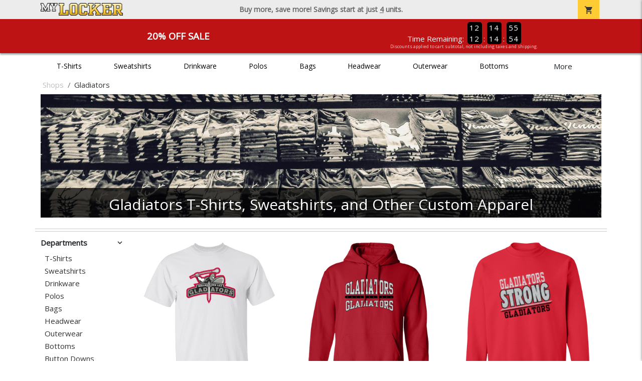

--- FILE ---
content_type: text/html; charset=utf-8
request_url: https://www.mylocker.net/shops/walled-lake-comm-ed-recreation/product-1297?color_id=13532&top=Gladiators&bottom=Gladiators&design_id=76147
body_size: 11082
content:
<!DOCTYPE html>
<html prefix="og: http://ogp.me/ns#">

    
<head xmlns="http://www.w3.org/1999/xhtml">
	<meta charset="utf-8">
	<meta http-equiv="X-UA-Compatible" content="IE=edge">
	<meta name="viewport" content="width=device-width, initial-scale=1, maximum-scale=1, user-scalable=no" />
	<meta name="description" content="The Official Store for MyLocker.net!" />
	<meta property="og:title" content="Gladiators  - MyLocker.net" />
    <meta property="og:type" content="website" />
    
	    <meta property="og:url" content="https://www.mylocker.net/shops/walled-lake-comm-ed-recreation" /> 
    <meta property="og:description" />
    
        <meta property="og:image" content="https://content.bespokelabs.co/images/theme/MyLocker/favicos/android-chrome-512x512.png" />
    
        <meta name="google-site-verification" content="HatAjmQAJKkJLWO-84BDsC_QYyIy0gAx7Uj40j38qT8" />
         <meta name="msvalidate.01" content="E88417EF3813845F4913ECDD1A80DD8F" /> 
    <title>Gladiators  - MyLocker.net</title>
   
         <link href="//content.bespokelabs.co/images/theme/Shared/cssv2/prod/common/toppage-bs5.css?v=01202026-3" rel="stylesheet" />
			<link rel="canonical" href="https://www.mylocker.net/shops/walled-lake-comm-ed-recreation" />
  <!-- favicos -->
   
    <link rel="apple-touch-icon" sizes="180x180" href="//content.bespokelabs.co/images/theme/MyLocker/favicos/apple-touch-icon.png">
<link rel="icon" type="image/png" sizes="32x32" href="//content.bespokelabs.co/images/theme/MyLocker/favicos/favicon-32x32.png">
<link rel="icon" type="image/png" sizes="16x16" href="//content.bespokelabs.co/images/theme/MyLocker/favicos/favicon-16x16.png">
<link rel="manifest" href="//content.bespokelabs.co/images/theme/MyLocker/favicos/site.webmanifest">
<link rel="mask-icon" href="//content.bespokelabs.co/images/theme/MyLocker/favicos/safari-pinned-tab.svg" color="#5bbad5">
<link rel="shortcut icon" href="//content.bespokelabs.co/images/theme/MyLocker/favicos/favicon.ico">
<meta name="msapplication-TileColor" content="#ffffff">
<meta name="msapplication-config" content="//content.bespokelabs.co/images/theme/MyLocker/favico//browserconfig.xml">
<meta name="theme-color" content="#ffffff">

     
    <script type="text/javascript">
            var categoryId = "5e39ddef2c8279c6809d6bb2-5e39df902c8279c6809d80e6";
    </script>


        <style type="text/css">
            .btn-secondaction, .btn-secondaction:hover, .search-btn, .search-btn:hover, .btn-search, .btn-search:hover,
            :not(.btn-check)+.btn:hover, #thank-you :not(.btn-check)+.spirit-button:hover, .btn:first-child:hover, #thank-you .spirit-button:first-child:hover 
            { 
                background-color: #006DB0;
                color: white;
            }
            .btn-secondaction-outline, .btn-secondaction-outline:hover { 
                border-color: #006DB0;
                color: #006DB0;
            }
            a.secondary-link, .footer.dark-bg a.secondary-link { 
                color: #006DB0; 
            }
            .widget-header 
            {
                border-color: #006DB0;
            }
            #btdzn .btdzn-design-picker ul li.active { 
                outline: 2px solid #006DB0 !important;
            }
        </style>
    <!-- Global Site Tag (gtag.js) - Google Analytics -->
<script async src="https://www.googletagmanager.com/gtag/js?id=UA-3848546-4"></script>
<script>
    var gtagOptsObj = {
          cookie_flags: 'max-age=7200;secure;samesite=none;'
    };  // deache 5-16-2019 2331
      gtagOptsObj['optimize_id'] = "GTM-WDBZXP3";
  window.dataLayer = window.dataLayer || [];
  function gtag(){dataLayer.push(arguments);}
  gtag('js', new Date());

  gtag('config', 'UA-3848546-4', gtagOptsObj);
</script>
 	    <link href="https://fonts.googleapis.com/icon?family=Material+Icons|Open+Sans:400,400i,800i|Alfa+Slab+One&display=swap" rel="stylesheet"> 
               <script src="//content.bespokelabs.co/images/theme/Shared/js/prod/bs-index-prod.js?v=01072026" type="module"></script>  
</head>


<body class="MyLocker RenderCatalog">
    
	<div class="top-row">
	    <div class="container">
			<div class="row mx-0 justify-content-between align-items-center text-center">
        <div class="col text-left">
            <a href="/">
                    <img class="top-row-logo" src='//content.bespokelabs.co/images/theme/MyLocker/logo.png' />
            </a>
        </div>
		 <div class="col text-center d-md-block d-none fw-bold">
          Buy more, save more! Savings start at just <u>4</u> units.
        </div>
				<div class="col text-right">
          <a href="javascript:slideoverToggle('cart', 'Loading your cart')" class="topbar-cart">
            <i class="material-icons">shopping_cart</i>
             <div class="cart-item-count d-none" id="cart-item-count">
                <div>
                </div>
            </div>
          </a>
          <a href="#" id="mobile-navbar-toggler" type="button" data-bs-toggle="collapse" data-bs-target="#navbarSupportedContent" aria-controls="navbarSupportedContent" aria-expanded="false" aria-label="Toggle navigation" class="topbar-hamburger d-md-none navbar-toggler">
            <i class="material-icons">menu</i>
          </a>
				</div>
				
		</div>
		</div>
	</div>
	
    
	<div id="body-content">
	         <slideover so-name="cart" load-url="/cart" v-bind:right="true" v-bind:left="false" ></slideover>
	         <password-modal 
                v-bind:show="false" 
                header-text="Password?" 
                inner-text="This area requires a password to access." 
                submit-text="Submit"
	         ></password-modal>
            <promo-blast 
                promo-text="20% Off Sale" 
				promo-disclaimer="Discounts applied to cart subtotal, not including taxes and shipping."
                start-timestamp="1744873199000" 
                end-timestamp="1780210799000" 
                v-bind:until-midnight="true"
                display="20% Off Sale"
                color="#BD1314"
				timer="AlwaysCountdown"
                code=""
                extra-class="code-box-variant">
                <div class="promo-blast code-box-variant unloaded"></div>
            </promo-blast>
<privacy-modal></privacy-modal>

	    <div class="container" id="navbarSupportedContent">
<nav class="navbar navbar-expand-md link-bar" id="layout-nav">

    <div class="container justify-content-center">
        <div class="collapse navbar-collapse">
            <div class="desktop-nav-wrapper">
                <ul class="navbar-nav big-nav" id="layout-main-nav">
                  
                    <li class="d-sm-none navbar-search white">
                        <autocomplete></autocomplete>
                    </li>
                                    <li class="nav-item main-nav-link">
                        <a href="/shops/walled-lake-comm-ed-recreation/t-shirts">T-Shirts</a>
                    </li>
                    <li class="nav-item main-nav-link">
                        <a href="/shops/walled-lake-comm-ed-recreation/sweatshirts">Sweatshirts</a>
                    </li>
                    <li class="nav-item main-nav-link">
                        <a href="/shops/walled-lake-comm-ed-recreation/drinkware">Drinkware</a>
                    </li>
                    <li class="nav-item main-nav-link">
                        <a href="/shops/walled-lake-comm-ed-recreation/polos">Polos</a>
                    </li>
                    <li class="nav-item main-nav-link">
                        <a href="/shops/walled-lake-comm-ed-recreation/bags">Bags</a>
                    </li>
                    <li class="nav-item main-nav-link">
                        <a href="/shops/walled-lake-comm-ed-recreation/hats">Headwear</a>
                    </li>
                    <li class="nav-item main-nav-link">
                        <a href="/shops/walled-lake-comm-ed-recreation/outerwear">Outerwear</a>
                    </li>
                    <li class="nav-item main-nav-link">
                        <a href="/shops/walled-lake-comm-ed-recreation/bottoms">Bottoms</a>
                    </li>
                    <li class="nav-item main-nav-link">
                        <a href="/shops/walled-lake-comm-ed-recreation/button-downs">Button Downs</a>
                    </li>
                    <li class="nav-item main-nav-link">
                        <a href="/shops/walled-lake-comm-ed-recreation/home-office">Home & Office</a>
                    </li>
                    <li class="nav-item white spacer d-md-none"></li>

                    <li class="d-none nav-item">
                        <a href="/cart" class="nav-link btn action-btn">
                            <i class="material-icons">shopping_cart</i>
                            Your Cart
                            ($0.00)
                        </a>
                    </li>
                    <li class="nav-item dark d-md-none">
                        <a class="nav-link" href="/track-order">Track Order</a>
                    </li>
                    <li class="nav-item dark  d-md-none">
                        <a class="nav-link" href="/shipping">Shipping</a>
                    </li>
                    <li class="nav-item dark  d-md-none">
                        <a class="nav-link" href="/faq">FAQs</a>
                    </li>
                    <li class="nav-item dark  d-md-none">
                        <a class="nav-link" href="/contact">Contact Us</a>
                    </li>
                </ul>
                <div id="layout-nav-more" v-on:click="" class="d-none big-nav-more dropdown">
                    More
                    <div id="layout-more-dropdown-menu" class="dropdown-menu" aria-labelledby="dropdownMenuButton">
                    </div>
                </div>
            </div>
        </div>
    </div>
</nav>
</div>

	<div class="body-container  ">
	
            

<div id="catalog" class="stage">
<div class="catalog-mobile-header d-block d-md-none">
    <div class="row align-items-center">
        <div class="col-12 catalog-mobile-title text-center d-none">
Gladiators        </div>
            <div class="col catalog-mobile-back">
            <a href="https://www.mylocker.net/shops/walled-lake-comm-ed-recreation" class="back-link">
                <i class="material-icons">arrow_back</i>
             Gladiators
             </a>
        </div>
        <div class="col-auto catalog-mobile-top-filter">
            <div onclick="$('#catalog-sidebar-container').toggleClass('expand')" class="filter-btn"><i class="material-icons">tune</i>Filter</div>
        </div>
    </div>   
</div>

<!-- WIDGET ROW -->
<div class='row'>
    <div class="col">
         <ol class="breadcrumb store-breadcrumbs" vocab="https://schema.org/" typeof="BreadcrumbList">

            <li class="breadcrumb-item" property="itemListElement" typeof="ListItem">
                        <a href="/shops" property="item" typeof="WebPage">
                           <span property="name">Shops</span>
                    </a>
                            <meta property="position"  content="1" >
             
            </li>
            <li class="breadcrumb-item" property="itemListElement" typeof="ListItem">
                        <a href="/shops/walled-lake-comm-ed-recreation" property="item" typeof="WebPage" style="pointer-events: none">
                           <span property="name">Gladiators</span>
                        </a>
                            <meta property="position"  content="2" >
             
            </li>
        </ol>
    </div>

<div class="homepage-header col-12 simple-test">
                    <carousel  v-bind:slides="1">
                             <slot name="header">
                                <img src="//content.bespokelabs.co/images/theme/MyLocker/images/banners/MyLocker_Hero_default.jpg" class="carousel-placeholder w-100" /> 
                              </slot>
                            <carousel-slide title="Gladiators T-Shirts, Sweatshirts, and Other Custom Apparel" button="" src="//content.bespokelabs.co/images/theme/MyLocker/images/banners/MyLocker_Hero_default.jpg" active="true" href="">
                                
                            </carousel-slide>
                    </carousel>
            </div>
<hr /></div>


<!-- WIDGET ROW -->
<div class='row'>
<hr /></div>


<!-- WIDGET ROW -->
<div class='row'>
<div></div></div>



<div class="row">
    <div class="col-xl-2 col-md-3">
        <div id="catalog-sidebar-container">
            <div class="browsing hide-expand" >Browsing:</div>
            <div class="categories show-expand">Categories</div>
            <div class="close-icon" onclick="$('#catalog-sidebar-container').removeClass('expand')">
                <i class="material-icons">close</i>
            </div>
            <ul class="catalog-filters catalog-page always-open" id="catalog-sidebar">
            <li class="top-level">
            </li>
                                <li class="top-level">
                        <div class="top-level-header">
                            Departments
                           <div class="filter-toggler">
                                <i class="material-icons">keyboard_arrow_right</i>
                           </div>
                        </div>
                        <ul class="sub-level">
                                <li class="">
                                    <a href="/shops/walled-lake-comm-ed-recreation/t-shirts">T-Shirts</a>
                                </li>
                                <li class="">
                                    <a href="/shops/walled-lake-comm-ed-recreation/sweatshirts">Sweatshirts</a>
                                </li>
                                <li class="">
                                    <a href="/shops/walled-lake-comm-ed-recreation/drinkware">Drinkware</a>
                                </li>
                                <li class="">
                                    <a href="/shops/walled-lake-comm-ed-recreation/polos">Polos</a>
                                </li>
                                <li class="">
                                    <a href="/shops/walled-lake-comm-ed-recreation/bags">Bags</a>
                                </li>
                                <li class="">
                                    <a href="/shops/walled-lake-comm-ed-recreation/hats">Headwear</a>
                                </li>
                                <li class="">
                                    <a href="/shops/walled-lake-comm-ed-recreation/outerwear">Outerwear</a>
                                </li>
                                <li class="">
                                    <a href="/shops/walled-lake-comm-ed-recreation/bottoms">Bottoms</a>
                                </li>
                                <li class="">
                                    <a href="/shops/walled-lake-comm-ed-recreation/button-downs">Button Downs</a>
                                </li>
                                <li class="">
                                    <a href="/shops/walled-lake-comm-ed-recreation/home-office">Home &amp; Office</a>
                                </li>
                        </ul>
                    </li>
                    <li class="top-level">
                        <div class="top-level-header">
                            Gender / Age
                           <div class="filter-toggler">
                                <i class="material-icons">keyboard_arrow_right</i>
                           </div>
                        </div>
                        <ul class="sub-level">
                                <li class="">
                                    <a href="/shops/walled-lake-comm-ed-recreation/unisex">Unisex</a>
                                </li>
                                <li class="">
                                    <a href="/shops/walled-lake-comm-ed-recreation/mens">Men</a>
                                </li>
                                <li class="">
                                    <a href="/shops/walled-lake-comm-ed-recreation/womens">Women</a>
                                </li>
                                <li class="">
                                    <a href="/shops/walled-lake-comm-ed-recreation/kids">Kids</a>
                                </li>
                                <li class="">
                                    <a href="/shops/walled-lake-comm-ed-recreation/baby">Baby</a>
                                </li>
                        </ul>
                    </li>
                    <li class="top-level">
                        <div class="top-level-header">
                            Brand
                           <div class="filter-toggler">
                                <i class="material-icons">keyboard_arrow_right</i>
                           </div>
                        </div>
                        <ul class="sub-level">
                                <li class="">
                                    <a href="/shops/walled-lake-comm-ed-recreation?filters=brand/adams">Adams</a>
                                </li>
                                <li class="">
                                    <a href="/shops/walled-lake-comm-ed-recreation?filters=brand/augusta">Augusta</a>
                                </li>
                                <li class="">
                                    <a href="/shops/walled-lake-comm-ed-recreation?filters=brand/bella-canvas">Bella + Canvas</a>
                                </li>
                                <li class="">
                                    <a href="/shops/walled-lake-comm-ed-recreation?filters=brand/carhartt">Carhartt</a>
                                </li>
                                <li class="">
                                    <a href="/shops/walled-lake-comm-ed-recreation?filters=brand/champion">Champion</a>
                                </li>
                                <li class="">
                                    <a href="/shops/walled-lake-comm-ed-recreation?filters=brand/comfort-colors">Comfort Colors</a>
                                </li>
                                <li class="">
                                    <a href="/shops/walled-lake-comm-ed-recreation?filters=brand/district">District</a>
                                </li>
                                <li class="">
                                    <a href="/shops/walled-lake-comm-ed-recreation?filters=brand/eddie-bauer">Eddie Bauer</a>
                                </li>
                                <li class="">
                                    <a href="/shops/walled-lake-comm-ed-recreation/gildan">Gildan</a>
                                </li>
                                <li class="">
                                    <a href="/shops/walled-lake-comm-ed-recreation?filters=brand/jerzees">Jerzees</a>
                                </li>
                                <li class="">
                                    <a href="/shops/walled-lake-comm-ed-recreation?filters=brand/lat">LAT</a>
                                </li>
                                <li class="">
                                    <a href="/shops/walled-lake-comm-ed-recreation?filters=brand/lane-seven">Lane Seven</a>
                                </li>
                                <li class="">
                                    <a href="/shops/walled-lake-comm-ed-recreation?filters=brand/pacific-headwear">Pacific Headwear</a>
                                </li>
                                <li class="">
                                    <a href="/shops/walled-lake-comm-ed-recreation?filters=brand/port-authority">Port Authority</a>
                                </li>
                                <li class="">
                                    <a href="/shops/walled-lake-comm-ed-recreation?filters=brand/rabbit-skins">Rabbit Skins</a>
                                </li>
                                <li class="">
                                    <a href="/shops/walled-lake-comm-ed-recreation?filters=brand/sport-tek">Sport-Tek</a>
                                </li>
                                <li class="">
                                    <a href="/shops/walled-lake-comm-ed-recreation?filters=brand/the-north-face">The North Face</a>
                                </li>
                                <li class="">
                                    <a href="/shops/walled-lake-comm-ed-recreation?filters=brand/travismathew">TravisMathew</a>
                                </li>
                                <li class="">
                                    <a href="/shops/walled-lake-comm-ed-recreation/under-armour">Under Armour</a>
                                </li>
                        </ul>
                    </li>
            </ul>
            <div class="btn btn-secondaction-outline" style="display: none !important;" onclick="$('#catalog-sidebar-container').addClass('expand')"><i class="material-icons">tune</i></div>
        </div>
    </div>

    <div class="col-12 col-md-9 col-xl-10">
            <product-image-core page="catalog"></product-image-core>

        <div class="catalog-items">
            <div class="row">
                <!-- Product Listing -->
                        <div class="col-12 col-sm-4">
                            <a href="/shops/walled-lake-comm-ed-recreation/product-1049?color_id=9974&amp;top=Gladiators&amp;bottom=Gladiators&amp;design_id=194&amp;logo=WLCER130422125813772_2013042515224264&amp;fc1=000000&amp;fc2=A80A2A&amp;bc1=000000&amp;bc2=A80A2A" data-mpId="1049-9974-194" class="card catalog-item no-customize"  data-pId="1049" data-name="Gildan Cotton Tee" data-subcategory="" data-category="" data-color="White">
                                <div class="catalog-image-box unloaded"> 
                                    <img src="//content.bespokelabs.co/images/theme/Shared/images/loading-product.png" class="w-100 placeholder" style='display: none;' />
                                <div class="card-img-top">
                                    <div style="background-image: url('//content.bespokelabs.co/DynamicImageHandler.ashx?pid=1049&amp;cid=9974&amp;ndz=1&amp;tt=Gladiators&amp;bt=Gladiators&amp;yt=2026&amp;logo=WLCER130422125813772_2013042515224264&amp;did=194&amp;cp1=000000&amp;cp2=A80A2A')">
                                                                            </div>
                                </div> 

                                </div>
                                
                                <div class="card-body catalog-item-bottom row ">
                                     <div class="catalog-colors col-12">
                                                <div class="catalog-color" data-hex2="" data-image="//content.bespokelabs.co/images/colorselection/white.jpg')" style="background-color: #FFFFFF">
                                                </div>
                                                <div class="catalog-color" data-hex2="" data-image="//content.bespokelabs.co/images/colorselection/red.jpg')" style="background-color: #CC0000">
                                                </div>
                                                <div class="catalog-color" data-hex2="" data-image="//content.bespokelabs.co/images/colorselection/ash.jpg')" style="background-color: #DDDFE3">
                                                </div>
                                                <div class="catalog-color" data-hex2="" data-image="//content.bespokelabs.co/images/colorselection/darkheather.jpg')" style="background-color: #40464F">
                                                </div>
                                                <div class="catalog-color" data-hex2="" data-image="//content.bespokelabs.co/images/colorselection/sportgrey.jpg')" style="background-color: #BFBFC6">
                                                </div>
                                                <div class="catalog-color" data-hex2="" data-image="//content.bespokelabs.co/images/colorselection/black.jpg')" style="background-color: #000000">
                                                </div>
                                        <div class="color-count">6</div>
                                    </div>
                                    <div class="catalog-item-name col-12 text-left"><span>Gildan Cotton Tee</span></div>
                                    <div class="catalog-item-price col-12 text-left">
                                        	<span class="struck">$17.95</span>
                                        	<span class="discount">$14.36</span>
                                    </div>
                                </div>
                            </a>
                        </div>
                        <div class="col-12 col-sm-4">
                            <a href="/shops/walled-lake-comm-ed-recreation/product-541?color_id=4764&amp;top=Gladiators&amp;bottom=Gladiators&amp;design_id=76518&amp;fc1=D0D3D4&amp;fc2=000000&amp;bc1=D0D3D4&amp;bc2=000000" data-mpId="541-4764-76518" class="card catalog-item no-customize"  data-pId="541" data-name="Gildan Adult Hoodie" data-subcategory="" data-category="" data-color="Red">
                                <div class="catalog-image-box unloaded"> 
                                    <img src="//content.bespokelabs.co/images/theme/Shared/images/loading-product.png" class="w-100 placeholder" style='display: none;' />
                                <div class="card-img-top">
                                    <div style="background-image: url('//content.bespokelabs.co/DynamicImageHandler.ashx?pid=541&amp;cid=4764&amp;ndz=1&amp;tt=Gladiators&amp;bt=Gladiators&amp;yt=2026&amp;did=76518&amp;cp1=D0D3D4&amp;cp2=000000')">
                                                                            </div>
                                </div> 

                                </div>
                                
                                <div class="card-body catalog-item-bottom row ">
                                     <div class="catalog-colors col-12">
                                                <div class="catalog-color" data-hex2="" data-image="//content.bespokelabs.co/images/colorselection/red.jpg')" style="background-color: #CC0000">
                                                </div>
                                                <div class="catalog-color" data-hex2="" data-image="//content.bespokelabs.co/images/colorselection/ash.jpg')" style="background-color: #DDDFE3">
                                                </div>
                                                <div class="catalog-color" data-hex2="" data-image="//content.bespokelabs.co/images/colorselection/black.jpg')" style="background-color: #000000">
                                                </div>
                                                <div class="catalog-color" data-hex2="" data-image="//content.bespokelabs.co/images/colorselection/gray.jpg')" style="background-color: #BFBFC6">
                                                </div>
                                                <div class="catalog-color" data-hex2="" data-image="//content.bespokelabs.co/images/colorselection/darkheather.jpg')" style="background-color: #40464F">
                                                </div>
                                                <div class="catalog-color" data-hex2="" data-image="//content.bespokelabs.co/images/colorselection/white.jpg')" style="background-color: #FFFFFF">
                                                </div>
                                        <div class="color-count">6</div>
                                    </div>
                                    <div class="catalog-item-name col-12 text-left"><span>Gildan Adult Hoodie</span></div>
                                    <div class="catalog-item-price col-12 text-left">
                                        	<span class="struck">$33.95</span>
                                        	<span class="discount">$27.16</span>
                                    </div>
                                </div>
                            </a>
                        </div>
                        <div class="col-12 col-sm-4">
                            <a href="/shops/walled-lake-comm-ed-recreation/product-564?color_id=5010&amp;top=Gladiators&amp;bottom=Gladiators&amp;design_id=76145&amp;fc1=D0D3D4&amp;fc2=000000&amp;bc1=D0D3D4&amp;bc2=000000" data-mpId="564-5010-76145" class="card catalog-item no-customize"  data-pId="564" data-name="Gildan Adult Crewneck Sweatshirt" data-subcategory="" data-category="" data-color="Red">
                                <div class="catalog-image-box unloaded"> 
                                    <img src="//content.bespokelabs.co/images/theme/Shared/images/loading-product.png" class="w-100 placeholder" style='display: none;' />
                                <div class="card-img-top">
                                    <div style="background-image: url('//content.bespokelabs.co/DynamicImageHandler.ashx?pid=564&amp;cid=5010&amp;ndz=1&amp;tt=Gladiators&amp;bt=Gladiators&amp;yt=2026&amp;did=76145&amp;cp1=D0D3D4&amp;cp2=000000')">
                                                                            </div>
                                </div> 

                                </div>
                                
                                <div class="card-body catalog-item-bottom row ">
                                     <div class="catalog-colors col-12">
                                                <div class="catalog-color" data-hex2="" data-image="//content.bespokelabs.co/images/colorselection/red.jpg')" style="background-color: #CC0000">
                                                </div>
                                                <div class="catalog-color" data-hex2="" data-image="//content.bespokelabs.co/images/colorselection/white.jpg')" style="background-color: #FFFFFF">
                                                </div>
                                                <div class="catalog-color" data-hex2="" data-image="//content.bespokelabs.co/images/colorselection/darkheather.jpg')" style="background-color: #40464F">
                                                </div>
                                                <div class="catalog-color" data-hex2="" data-image="//content.bespokelabs.co/images/colorselection/ash.jpg')" style="background-color: #DDDFE3">
                                                </div>
                                                <div class="catalog-color" data-hex2="" data-image="//content.bespokelabs.co/images/colorselection/black.jpg')" style="background-color: #000000">
                                                </div>
                                                <div class="catalog-color" data-hex2="" data-image="//content.bespokelabs.co/images/colorselection/gray.jpg')" style="background-color: #BFBFC6">
                                                </div>
                                        <div class="color-count">6</div>
                                    </div>
                                    <div class="catalog-item-name col-12 text-left"><span>Gildan Adult Crewneck Sweatshirt</span></div>
                                    <div class="catalog-item-price col-12 text-left">
                                        	<span class="struck">$29.95</span>
                                        	<span class="discount">$23.96</span>
                                    </div>
                                </div>
                            </a>
                        </div>
                        <div class="col-12 col-sm-4">
                            <a href="/shops/walled-lake-comm-ed-recreation/product-59?color_id=331&amp;top=Gladiators&amp;bottom=Gladiators&amp;design_id=668&amp;fc1=D0D3D4&amp;fc2=000000&amp;bc1=D0D3D4&amp;bc2=000000" data-mpId="59-331-668" class="card catalog-item no-customize"  data-pId="59" data-name="Gildan Kids Hoodie" data-subcategory="" data-category="" data-color="Red">
                                <div class="catalog-image-box unloaded"> 
                                    <img src="//content.bespokelabs.co/images/theme/Shared/images/loading-product.png" class="w-100 placeholder" style='display: none;' />
                                <div class="card-img-top">
                                    <div style="background-image: url('//content.bespokelabs.co/DynamicImageHandler.ashx?pid=59&amp;cid=331&amp;ndz=1&amp;tt=Gladiators&amp;bt=Gladiators&amp;yt=2026&amp;did=668&amp;cp1=D0D3D4&amp;cp2=000000')">
                                                                            </div>
                                </div> 

                                </div>
                                
                                <div class="card-body catalog-item-bottom row ">
                                     <div class="catalog-colors col-12">
                                                <div class="catalog-color" data-hex2="" data-image="//content.bespokelabs.co/images/colorselection/red.jpg')" style="background-color: #CC0000">
                                                </div>
                                                <div class="catalog-color" data-hex2="" data-image="//content.bespokelabs.co/images/colorselection/black.jpg')" style="background-color: #000000">
                                                </div>
                                                <div class="catalog-color" data-hex2="" data-image="//content.bespokelabs.co/images/colorselection/sportgrey.jpg')" style="background-color: #BFBFC6">
                                                </div>
                                                <div class="catalog-color" data-hex2="" data-image="//content.bespokelabs.co/images/colorselection/white.jpg')" style="background-color: #FFFFFF">
                                                </div>
                                                <div class="catalog-color" data-hex2="" data-image="//content.bespokelabs.co/images/colorselection/darkheather.jpg')" style="background-color: #40464F">
                                                </div>
                                        <div class="color-count">5</div>
                                    </div>
                                    <div class="catalog-item-name col-12 text-left"><span>Gildan Kids Hoodie</span></div>
                                    <div class="catalog-item-price col-12 text-left">
                                        	<span class="struck">$33.95</span>
                                        	<span class="discount">$27.16</span>
                                    </div>
                                </div>
                            </a>
                        </div>
                        <div class="col-12 col-sm-4">
                            <a href="/shops/walled-lake-comm-ed-recreation/product-1050?color_id=9993&amp;top=Gladiators&amp;bottom=Gladiators&amp;design_id=194&amp;logo=WLCER130422125813772_2013042515224264&amp;fc1=D0D3D4&amp;fc2=000000&amp;bc1=D0D3D4&amp;bc2=000000" data-mpId="1050-9993-194" class="card catalog-item no-customize"  data-pId="1050" data-name="Gildan Kids Cotton Tee" data-subcategory="" data-category="" data-color="Red">
                                <div class="catalog-image-box unloaded"> 
                                    <img src="//content.bespokelabs.co/images/theme/Shared/images/loading-product.png" class="w-100 placeholder" style='display: none;' />
                                <div class="card-img-top">
                                    <div style="background-image: url('//content.bespokelabs.co/DynamicImageHandler.ashx?pid=1050&amp;cid=9993&amp;ndz=1&amp;tt=Gladiators&amp;bt=Gladiators&amp;yt=2026&amp;logo=WLCER130422125813772_2013042515224264&amp;did=194&amp;cp1=D0D3D4&amp;cp2=000000')">
                                                                            </div>
                                </div> 

                                </div>
                                
                                <div class="card-body catalog-item-bottom row ">
                                     <div class="catalog-colors col-12">
                                                <div class="catalog-color" data-hex2="" data-image="//content.bespokelabs.co/images/colorselection/red.jpg')" style="background-color: #CC0000">
                                                </div>
                                                <div class="catalog-color" data-hex2="" data-image="//content.bespokelabs.co/images/colorselection/sportgrey.jpg')" style="background-color: #BFBFC6">
                                                </div>
                                                <div class="catalog-color" data-hex2="" data-image="//content.bespokelabs.co/images/colorselection/darkheather.jpg')" style="background-color: #40464F">
                                                </div>
                                                <div class="catalog-color" data-hex2="" data-image="//content.bespokelabs.co/images/colorselection/white.jpg')" style="background-color: #FFFFFF">
                                                </div>
                                                <div class="catalog-color" data-hex2="" data-image="//content.bespokelabs.co/images/colorselection/ash.jpg')" style="background-color: #DDDFE3">
                                                </div>
                                                <div class="catalog-color" data-hex2="" data-image="//content.bespokelabs.co/images/colorselection/black.jpg')" style="background-color: #000000">
                                                </div>
                                        <div class="color-count">6</div>
                                    </div>
                                    <div class="catalog-item-name col-12 text-left"><span>Gildan Kids Cotton Tee</span></div>
                                    <div class="catalog-item-price col-12 text-left">
                                        	<span class="struck">$17.95</span>
                                        	<span class="discount">$14.36</span>
                                    </div>
                                </div>
                            </a>
                        </div>
                        <div class="col-12 col-sm-4">
                            <a href="/shops/walled-lake-comm-ed-recreation/product-1062?color_id=10159&amp;top=Gladiators&amp;bottom=Gladiators&amp;design_id=10141&amp;fc1=D0D3D4&amp;fc2=000000&amp;bc1=D0D3D4&amp;bc2=000000" data-mpId="1062-10159-10141" class="card catalog-item no-customize"  data-pId="1062" data-name="Gildan Adult Long Sleeve Tee" data-subcategory="" data-category="" data-color="Red">
                                <div class="catalog-image-box unloaded"> 
                                    <img src="//content.bespokelabs.co/images/theme/Shared/images/loading-product.png" class="w-100 placeholder" style='display: none;' />
                                <div class="card-img-top">
                                    <div style="background-image: url('//content.bespokelabs.co/DynamicImageHandler.ashx?pid=1062&amp;cid=10159&amp;ndz=1&amp;tt=Gladiators&amp;bt=Gladiators&amp;yt=2026&amp;did=10141&amp;cp1=D0D3D4&amp;cp2=000000')">
                                                                            </div>
                                </div> 

                                </div>
                                
                                <div class="card-body catalog-item-bottom row ">
                                     <div class="catalog-colors col-12">
                                                <div class="catalog-color" data-hex2="" data-image="//content.bespokelabs.co/images/colorselection/red.jpg')" style="background-color: #CC0000">
                                                </div>
                                                <div class="catalog-color" data-hex2="" data-image="//content.bespokelabs.co/images/colorselection/darkheather.jpg')" style="background-color: #40464F">
                                                </div>
                                                <div class="catalog-color" data-hex2="" data-image="//content.bespokelabs.co/images/colorselection/ash.jpg')" style="background-color: #DDDFE3">
                                                </div>
                                                <div class="catalog-color" data-hex2="" data-image="//content.bespokelabs.co/images/colorselection/black.jpg')" style="background-color: #000000">
                                                </div>
                                                <div class="catalog-color" data-hex2="" data-image="//content.bespokelabs.co/images/colorselection/white.jpg')" style="background-color: #FFFFFF">
                                                </div>
                                                <div class="catalog-color" data-hex2="" data-image="//content.bespokelabs.co/images/colorselection/sportgrey.jpg')" style="background-color: #BFBFC6">
                                                </div>
                                        <div class="color-count">6</div>
                                    </div>
                                    <div class="catalog-item-name col-12 text-left"><span>Gildan Adult Long Sleeve Tee</span></div>
                                    <div class="catalog-item-price col-12 text-left">
                                        	<span class="struck">$24.95</span>
                                        	<span class="discount">$19.96</span>
                                    </div>
                                </div>
                            </a>
                        </div>
                        <div class="col-12 col-sm-4">
                            <a href="/shops/walled-lake-comm-ed-recreation/product-1545?color_id=16218&amp;top=Gladiators&amp;bottom=Gladiators&amp;design_id=194&amp;logo=WLCER130422125813772_2013042515224264&amp;fc1=D0D3D4&amp;fc2=000000&amp;bc1=D0D3D4&amp;bc2=000000" data-mpId="1545-16218-194" class="card catalog-item no-customize"  data-pId="1545" data-name="Lane Seven Unisex Premium Hoodie" data-subcategory="" data-category="" data-color="Red">
                                <div class="catalog-image-box unloaded"> 
                                    <img src="//content.bespokelabs.co/images/theme/Shared/images/loading-product.png" class="w-100 placeholder" style='display: none;' />
                                <div class="card-img-top">
                                    <div style="background-image: url('//content.bespokelabs.co/DynamicImageHandler.ashx?pid=1545&amp;cid=16218&amp;ndz=1&amp;tt=Gladiators&amp;bt=Gladiators&amp;yt=2026&amp;logo=WLCER130422125813772_2013042515224264&amp;did=194&amp;cp1=D0D3D4&amp;cp2=000000')">
                                                                            </div>
                                </div> 

                                </div>
                                
                                <div class="card-body catalog-item-bottom row ">
                                     <div class="catalog-colors col-12">
                                                <div class="catalog-color" data-hex2="" data-image="//content.bespokelabs.co/images/colorselection/red.jpg')" style="background-color: #CC0000">
                                                </div>
                                                <div class="catalog-color" data-hex2="" data-image="//content.bespokelabs.co/images/colorselection/black.jpg')" style="background-color: #000000">
                                                </div>
                                                <div class="catalog-color" data-hex2="" data-image="//content.bespokelabs.co/images/colorselection/white.jpg')" style="background-color: #FFFFFF">
                                                </div>
                                                <div class="catalog-color" data-hex2="" data-image="//content.bespokelabs.co/images/colorselection/charcoalgrey.jpg')" style="background-color: #646769">
                                                </div>
                                                <div class="catalog-color" data-hex2="" data-image="//content.bespokelabs.co/images/colorselection/heatherednickel.jpg')" style="background-color: #b3b6b7">
                                                </div>
                                        <div class="color-count">5</div>
                                    </div>
                                    <div class="catalog-item-name col-12 text-left"><span>Lane Seven Unisex Premium Hoodie</span></div>
                                    <div class="catalog-item-price col-12 text-left">
                                        	<span class="struck">$35.95</span>
                                        	<span class="discount">$28.76</span>
                                    </div>
                                </div>
                            </a>
                        </div>
                        <div class="col-12 col-sm-4">
                            <a href="/shops/walled-lake-comm-ed-recreation/product-1375?color_id=14169&amp;top=Gladiators&amp;bottom=Gladiators&amp;design_id=76053&amp;fc1=D0D3D4&amp;fc2=000000&amp;bc1=D0D3D4&amp;bc2=000000" data-mpId="1375-14169-76053" class="card catalog-item no-customize"  data-pId="1375" data-name="Gildan Adult Full Zip Hoodie" data-subcategory="" data-category="" data-color="Red">
                                <div class="catalog-image-box unloaded"> 
                                    <img src="//content.bespokelabs.co/images/theme/Shared/images/loading-product.png" class="w-100 placeholder" style='display: none;' />
                                <div class="card-img-top">
                                    <div style="background-image: url('//content.bespokelabs.co/DynamicImageHandler.ashx?pid=1375&amp;cid=14169&amp;ndz=1&amp;tt=Gladiators&amp;bt=Gladiators&amp;yt=2026&amp;did=76053&amp;cp1=D0D3D4&amp;cp2=000000')">
                                                                            </div>
                                </div> 

                                </div>
                                
                                <div class="card-body catalog-item-bottom row ">
                                     <div class="catalog-colors col-12">
                                                <div class="catalog-color" data-hex2="" data-image="//content.bespokelabs.co/images/colorselection/red.jpg')" style="background-color: #CC0000">
                                                </div>
                                                <div class="catalog-color" data-hex2="" data-image="//content.bespokelabs.co/images/colorselection/darkheather.jpg')" style="background-color: #40464F">
                                                </div>
                                                <div class="catalog-color" data-hex2="" data-image="//content.bespokelabs.co/images/colorselection/black.jpg')" style="background-color: #000000">
                                                </div>
                                                <div class="catalog-color" data-hex2="" data-image="//content.bespokelabs.co/images/colorselection/white.jpg')" style="background-color: #FFFFFF">
                                                </div>
                                                <div class="catalog-color" data-hex2="" data-image="//content.bespokelabs.co/images/colorselection/sportgrey.jpg')" style="background-color: #BFBFC6">
                                                </div>
                                        <div class="color-count">5</div>
                                    </div>
                                    <div class="catalog-item-name col-12 text-left"><span>Gildan Adult Full Zip Hoodie</span></div>
                                    <div class="catalog-item-price col-12 text-left">
                                        	<span class="struck">$41.95</span>
                                        	<span class="discount">$33.56</span>
                                    </div>
                                </div>
                            </a>
                        </div>
                        <div class="col-12 col-sm-4">
                            <a href="/shops/walled-lake-comm-ed-recreation/product-952?color_id=10720&amp;top=Gladiators&amp;bottom=Gladiators&amp;design_id=76162&amp;fc1=D0D3D4&amp;fc2=000000&amp;bc1=D0D3D4&amp;bc2=000000" data-mpId="952-10720-76162" class="card catalog-item no-customize"  data-pId="952" data-name="Bella+Canvas Adult Short Sleeve Tee" data-subcategory="" data-category="" data-color="Red">
                                <div class="catalog-image-box unloaded"> 
                                    <img src="//content.bespokelabs.co/images/theme/Shared/images/loading-product.png" class="w-100 placeholder" style='display: none;' />
                                <div class="card-img-top">
                                    <div style="background-image: url('//content.bespokelabs.co/DynamicImageHandler.ashx?pid=952&amp;cid=10720&amp;ndz=1&amp;tt=Gladiators&amp;bt=Gladiators&amp;yt=2026&amp;did=76162&amp;cp1=D0D3D4&amp;cp2=000000')">
                                                                            </div>
                                </div> 

                                </div>
                                
                                <div class="card-body catalog-item-bottom row ">
                                     <div class="catalog-colors col-12">
                                                <div class="catalog-color" data-hex2="" data-image="//content.bespokelabs.co/images/colorselection/red.jpg')" style="background-color: #CC0000">
                                                </div>
                                                <div class="catalog-color" data-hex2="" data-image="//content.bespokelabs.co/images/colorselection/vintageblack.jpg')" style="background-color: #273644">
                                                </div>
                                                <div class="catalog-color" data-hex2="" data-image="//content.bespokelabs.co/images/colorselection/heathereddeepred.jpg')" style="background-color: #cb1e31">
                                                </div>
                                                <div class="catalog-color" data-hex2="" data-image="//content.bespokelabs.co/images/colorselection/black.jpg')" style="background-color: #000000">
                                                </div>
                                                <div class="catalog-color" data-hex2="" data-image="//content.bespokelabs.co/images/colorselection/white.jpg')" style="background-color: #FFFFFF">
                                                </div>
                                                <div class="catalog-color" data-hex2="" data-image="//content.bespokelabs.co/images/colorselection/darkheather.jpg')" style="background-color: #282b2f">
                                                </div>
                                                <div class="catalog-color" data-hex2="" data-image="//content.bespokelabs.co/images/colorselection/athleticheather.jpg')" style="background-color: #CCCCD4">
                                                </div>
                                                <div class="catalog-color" data-hex2="" data-image="//content.bespokelabs.co/images/colorselection/white.jpg')" style="background-color: #f1f2f3">
                                                </div>
                                                <div class="catalog-color" data-hex2="" data-image="//content.bespokelabs.co/images/colorselection/gray.jpg')" style="background-color: #6a6b6c">
                                                </div>
                                        <div class="color-count">9</div>
                                    </div>
                                    <div class="catalog-item-name col-12 text-left"><span>Bella+Canvas Adult Short Sleeve Tee</span></div>
                                    <div class="catalog-item-price col-12 text-left">
                                        	<span class="struck">$22.95</span>
                                        	<span class="discount">$18.36</span>
                                    </div>
                                </div>
                            </a>
                        </div>
                        <div class="col-12 col-sm-4">
                            <a href="/shops/walled-lake-comm-ed-recreation/product-737?color_id=7294&amp;top=Gladiators&amp;bottom=Gladiators&amp;design_id=194&amp;logo=WLCER130422125813772_2013042515224264&amp;fc1=A80A2A&amp;fc2=545F67&amp;bc1=A80A2A&amp;bc2=545F67" data-mpId="737-7294-194" class="card catalog-item no-customize"  data-pId="737" data-name="Sport-Tek Mens Colorblock Long Sleeve Tee" data-subcategory="" data-category="" data-color="Vintage Heather/Black">
                                <div class="catalog-image-box unloaded"> 
                                    <img src="//content.bespokelabs.co/images/theme/Shared/images/loading-product.png" class="w-100 placeholder" style='display: none;' />
                                <div class="card-img-top">
                                    <div style="background-image: url('//content.bespokelabs.co/DynamicImageHandler.ashx?pid=737&amp;cid=7294&amp;ndz=1&amp;tt=Gladiators&amp;bt=Gladiators&amp;yt=2026&amp;logo=WLCER130422125813772_2013042515224264&amp;did=194&amp;cp1=A80A2A&amp;cp2=545F67')">
                                                                            </div>
                                </div> 

                                </div>
                                
                                <div class="card-body catalog-item-bottom row ">
                                     <div class="catalog-colors col-12">
                                             <div class="catalog-color" data-hex2="" data-image="//content.bespokelabs.co/images/colorselection/vintageheather_black.jpg')" 
                                             style="background: linear-gradient(135deg, #6b6e76 0%, #6b6e76 50%,#000000 51%,#000000 100%)">
                                                </div>
                                             <div class="catalog-color" data-hex2="" data-image="//content.bespokelabs.co/images/colorselection/gray_white.jpg')" 
                                             style="background: linear-gradient(135deg, #6b6e76 0%, #6b6e76 50%,#FFFFFF 51%,#FFFFFF 100%)">
                                                </div>
                                             <div class="catalog-color" data-hex2="" data-image="//content.bespokelabs.co/images/colorselection/vintageheather_truered.jpg')" 
                                             style="background: linear-gradient(135deg, #6b6e76 0%, #6b6e76 50%,#CC0000 51%,#CC0000 100%)">
                                                </div>
                                        <div class="color-count">3</div>
                                    </div>
                                    <div class="catalog-item-name col-12 text-left"><span>Sport-Tek Mens Colorblock Long Sleeve Tee</span></div>
                                    <div class="catalog-item-price col-12 text-left">
                                        	<span class="struck">$32.95</span>
                                        	<span class="discount">$26.36</span>
                                    </div>
                                </div>
                            </a>
                        </div>
                        <div class="col-12 col-sm-4">
                            <a href="/shops/walled-lake-comm-ed-recreation/product-1142?color_id=12035&amp;top=Gladiators&amp;bottom=Gladiators&amp;design_id=76164&amp;fc1=FFFFFF&amp;fc2=808285&amp;bc1=FFFFFF&amp;bc2=808285" data-mpId="1142-12035-76164" class="card catalog-item no-customize"  data-pId="1142" data-name="Holloway Mens Hoodie" data-subcategory="" data-category="" data-color="Black/Scarlet">
                                <div class="catalog-image-box unloaded"> 
                                    <img src="//content.bespokelabs.co/images/theme/Shared/images/loading-product.png" class="w-100 placeholder" style='display: none;' />
                                <div class="card-img-top">
                                    <div style="background-image: url('//content.bespokelabs.co/DynamicImageHandler.ashx?pid=1142&amp;cid=12035&amp;ndz=1&amp;tt=Gladiators&amp;bt=Gladiators&amp;yt=2026&amp;did=76164&amp;cp1=FFFFFF&amp;cp2=808285')">
                                                                            </div>
                                </div> 

                                </div>
                                
                                <div class="card-body catalog-item-bottom row ">
                                     <div class="catalog-colors col-12">
                                             <div class="catalog-color" data-hex2="" data-image="//content.bespokelabs.co/images/colorselection/black_red.jpg')" 
                                             style="background: linear-gradient(135deg, #000000 0%, #000000 50%,#FA3447 51%,#FA3447 100%)">
                                                </div>
                                             <div class="catalog-color" data-hex2="" data-image="//content.bespokelabs.co/images/colorselection/white_gray.jpg')" 
                                             style="background: linear-gradient(135deg, #FFFFFF 0%, #FFFFFF 50%,#646769 51%,#646769 100%)">
                                                </div>
                                             <div class="catalog-color" data-hex2="" data-image="//content.bespokelabs.co/images/colorselection/black_white.jpg')" 
                                             style="background: linear-gradient(135deg, #000000 0%, #000000 50%,#FFFFFF 51%,#FFFFFF 100%)">
                                                </div>
                                        <div class="color-count">3</div>
                                    </div>
                                    <div class="catalog-item-name col-12 text-left"><span>Holloway Mens Hoodie</span></div>
                                    <div class="catalog-item-price col-12 text-left">
                                        	<span class="struck">$48.95</span>
                                        	<span class="discount">$39.16</span>
                                    </div>
                                </div>
                            </a>
                        </div>
                        <div class="col-12 col-sm-4">
                            <a href="/shops/walled-lake-comm-ed-recreation/product-1263?color_id=13122&amp;top=Gladiators&amp;bottom=Gladiators&amp;design_id=194&amp;logo=WLCER130422125813772_2013042515224264&amp;fc1=D0D3D4&amp;fc2=000000&amp;bc1=D0D3D4&amp;bc2=000000" data-mpId="1263-13122-194" class="card catalog-item no-customize"  data-pId="1263" data-name="Sport-Tek Mens Fleece Hoodie" data-subcategory="" data-category="" data-color="True Red">
                                <div class="catalog-image-box unloaded"> 
                                    <img src="//content.bespokelabs.co/images/theme/Shared/images/loading-product.png" class="w-100 placeholder" style='display: none;' />
                                <div class="card-img-top">
                                    <div style="background-image: url('//content.bespokelabs.co/DynamicImageHandler.ashx?pid=1263&amp;cid=13122&amp;ndz=1&amp;tt=Gladiators&amp;bt=Gladiators&amp;yt=2026&amp;logo=WLCER130422125813772_2013042515224264&amp;did=194&amp;cp1=D0D3D4&amp;cp2=000000')">
                                                                            </div>
                                </div> 

                                </div>
                                
                                <div class="card-body catalog-item-bottom row ">
                                     <div class="catalog-colors col-12">
                                                <div class="catalog-color" data-hex2="" data-image="//content.bespokelabs.co/images/colorselection/truered.jpg')" style="background-color: #CC0000">
                                                </div>
                                                <div class="catalog-color" data-hex2="" data-image="//content.bespokelabs.co/images/colorselection/vintage heather.jpg')" style="background-color: #6b6e76">
                                                </div>
                                                <div class="catalog-color" data-hex2="" data-image="//content.bespokelabs.co/images/colorselection/black.jpg')" style="background-color: #000000">
                                                </div>
                                                <div class="catalog-color" data-hex2="" data-image="//content.bespokelabs.co/images/colorselection/athleticheather.jpg')" style="background-color: #CCCCD4">
                                                </div>
                                                <div class="catalog-color" data-hex2="" data-image="//content.bespokelabs.co/images/colorselection/black_black.jpg')" style="background-color: #40474f">
                                                </div>
                                        <div class="color-count">5</div>
                                    </div>
                                    <div class="catalog-item-name col-12 text-left"><span>Sport-Tek Mens Fleece Hoodie</span></div>
                                    <div class="catalog-item-price col-12 text-left">
                                        	<span class="struck">$46.95</span>
                                        	<span class="discount">$37.56</span>
                                    </div>
                                </div>
                            </a>
                        </div>
                        <div class="col-12 col-sm-4">
                            <a href="/shops/walled-lake-comm-ed-recreation/product-703?color_id=6929&amp;top=Gladiators&amp;bottom=Gladiators&amp;design_id=76019&amp;fc1=D0D3D4&amp;fc2=000000&amp;bc1=D0D3D4&amp;bc2=000000" data-mpId="703-6929-76019" class="card catalog-item no-customize"  data-pId="703" data-name="Sport-Tek Womens Fan Jersey" data-subcategory="" data-category="" data-color="True Red/White">
                                <div class="catalog-image-box unloaded"> 
                                    <img src="//content.bespokelabs.co/images/theme/Shared/images/loading-product.png" class="w-100 placeholder" style='display: none;' />
                                <div class="card-img-top">
                                    <div style="background-image: url('//content.bespokelabs.co/DynamicImageHandler.ashx?pid=703&amp;cid=6929&amp;ndz=1&amp;tt=Gladiators&amp;bt=Gladiators&amp;yt=2026&amp;did=76019&amp;cp1=D0D3D4&amp;cp2=000000')">
                                                                            </div>
                                </div> 

                                </div>
                                
                                <div class="card-body catalog-item-bottom row ">
                                     <div class="catalog-colors col-12">
                                             <div class="catalog-color" data-hex2="" data-image="//content.bespokelabs.co/images/colorselection/red_white.jpg')" 
                                             style="background: linear-gradient(135deg, #CC0000 0%, #CC0000 50%,#FFFFFF 51%,#FFFFFF 100%)">
                                                </div>
                                             <div class="catalog-color" data-hex2="" data-image="//content.bespokelabs.co/images/colorselection/white_black.jpg')" 
                                             style="background: linear-gradient(135deg, #FFFFFF 0%, #FFFFFF 50%,#000000 51%,#000000 100%)">
                                                </div>
                                             <div class="catalog-color" data-hex2="" data-image="//content.bespokelabs.co/images/colorselection/black_white.jpg')" 
                                             style="background: linear-gradient(135deg, #000000 0%, #000000 50%,#FFFFFF 51%,#FFFFFF 100%)">
                                                </div>
                                        <div class="color-count">3</div>
                                    </div>
                                    <div class="catalog-item-name col-12 text-left"><span>Sport-Tek Womens Fan Jersey</span></div>
                                    <div class="catalog-item-price col-12 text-left">
                                        	<span class="struck">$30.95</span>
                                        	<span class="discount">$24.76</span>
                                    </div>
                                </div>
                            </a>
                        </div>
                        <div class="col-12 col-sm-4">
                            <a href="/shops/walled-lake-comm-ed-recreation/product-1240?color_id=12990&amp;top=Gladiators&amp;bottom=Gladiators&amp;design_id=194&amp;logo=WLCER130422125813772_2013042515224264&amp;fc1=D0D3D4&amp;fc2=000000&amp;bc1=D0D3D4&amp;bc2=000000" data-mpId="1240-12990-194" class="card catalog-item no-customize"  data-pId="1240" data-name="Port Authority Mens Fleece Hoodie" data-subcategory="" data-category="" data-color="Charcoal">
                                <div class="catalog-image-box unloaded"> 
                                    <img src="//content.bespokelabs.co/images/theme/Shared/images/loading-product.png" class="w-100 placeholder" style='display: none;' />
                                <div class="card-img-top">
                                    <div style="background-image: url('//content.bespokelabs.co/DynamicImageHandler.ashx?pid=1240&amp;cid=12990&amp;ndz=1&amp;tt=Gladiators&amp;bt=Gladiators&amp;yt=2026&amp;logo=WLCER130422125813772_2013042515224264&amp;did=194&amp;cp1=D0D3D4&amp;cp2=000000')">
                                                                            </div>
                                </div> 

                                </div>
                                
                                <div class="card-body catalog-item-bottom row ">
                                     <div class="catalog-colors col-12">
                                                <div class="catalog-color" data-hex2="" data-image="//content.bespokelabs.co/images/colorselection/charcoal.jpg')" style="background-color: #564A4D">
                                                </div>
                                                <div class="catalog-color" data-hex2="" data-image="//content.bespokelabs.co/images/colorselection/red.jpg')" style="background-color: #CC0000">
                                                </div>
                                                <div class="catalog-color" data-hex2="" data-image="//content.bespokelabs.co/images/colorselection/athleticheather.jpg')" style="background-color: #CCCCD4">
                                                </div>
                                                <div class="catalog-color" data-hex2="" data-image="//content.bespokelabs.co/images/colorselection/jetblack.jpg')" style="background-color: #000000">
                                                </div>
                                        <div class="color-count">4</div>
                                    </div>
                                    <div class="catalog-item-name col-12 text-left"><span>Port Authority Mens Fleece Hoodie</span></div>
                                    <div class="catalog-item-price col-12 text-left">
                                        	<span class="struck">$33.95</span>
                                        	<span class="discount">$27.16</span>
                                    </div>
                                </div>
                            </a>
                        </div>
                        <div class="col-12 col-sm-4">
                            <a href="/shops/walled-lake-comm-ed-recreation/product-1054?color_id=12788&amp;top=Gladiators&amp;bottom=Gladiators&amp;design_id=81318&amp;fc1=D0D3D4&amp;fc2=000000&amp;bc1=D0D3D4&amp;bc2=000000" data-mpId="1054-12788-81318" class="card catalog-item no-customize"  data-pId="1054" data-name="Gildan Womens Cotton Tee" data-subcategory="" data-category="" data-color="Charcoal">
                                <div class="catalog-image-box unloaded"> 
                                    <img src="//content.bespokelabs.co/images/theme/Shared/images/loading-product.png" class="w-100 placeholder" style='display: none;' />
                                <div class="card-img-top">
                                    <div style="background-image: url('//content.bespokelabs.co/DynamicImageHandler.ashx?pid=1054&amp;cid=12788&amp;ndz=1&amp;tt=Gladiators&amp;bt=Gladiators&amp;yt=2026&amp;did=81318&amp;cp1=D0D3D4&amp;cp2=000000')">
                                                                            </div>
                                </div> 

                                </div>
                                
                                <div class="card-body catalog-item-bottom row ">
                                     <div class="catalog-colors col-12">
                                                <div class="catalog-color" data-hex2="" data-image="//content.bespokelabs.co/images/colorselection/charcoal.jpg')" style="background-color: #564A4D">
                                                </div>
                                                <div class="catalog-color" data-hex2="" data-image="//content.bespokelabs.co/images/colorselection/black.jpg')" style="background-color: #000000">
                                                </div>
                                                <div class="catalog-color" data-hex2="" data-image="//content.bespokelabs.co/images/colorselection/red.jpg')" style="background-color: #CC0000">
                                                </div>
                                                <div class="catalog-color" data-hex2="" data-image="//content.bespokelabs.co/images/colorselection/white.jpg')" style="background-color: #FFFFFF">
                                                </div>
                                                <div class="catalog-color" data-hex2="" data-image="//content.bespokelabs.co/images/colorselection/darkheather.jpg')" style="background-color: #40464F">
                                                </div>
                                                <div class="catalog-color" data-hex2="" data-image="//content.bespokelabs.co/images/colorselection/sportgrey.jpg')" style="background-color: #BFBFC6">
                                                </div>
                                        <div class="color-count">6</div>
                                    </div>
                                    <div class="catalog-item-name col-12 text-left"><span>Gildan Womens Cotton Tee</span></div>
                                    <div class="catalog-item-price col-12 text-left">
                                        	<span class="struck">$21.95</span>
                                        	<span class="discount">$17.56</span>
                                    </div>
                                </div>
                            </a>
                        </div>
                        <div class="col-12 col-sm-4">
                            <a href="/shops/walled-lake-comm-ed-recreation/product-1376?color_id=14186&amp;top=Gladiators&amp;bottom=Gladiators&amp;design_id=75959&amp;fc1=FFFFFF&amp;fc2=808285&amp;bc1=FFFFFF&amp;bc2=808285" data-mpId="1376-14186-75959" class="card catalog-item no-customize"  data-pId="1376" data-name="Port Authority Mens Lined Jacket" data-subcategory="" data-category="" data-color="Black/Light Oxford">
                                <div class="catalog-image-box unloaded"> 
                                    <img src="//content.bespokelabs.co/images/theme/Shared/images/loading-product.png" class="w-100 placeholder" style='display: none;' />
                                <div class="card-img-top">
                                    <div style="background-image: url('//content.bespokelabs.co/DynamicImageHandler.ashx?pid=1376&amp;cid=14186&amp;ndz=1&amp;tt=Gladiators&amp;bt=Gladiators&amp;yt=2026&amp;did=75959&amp;cp1=FFFFFF&amp;cp2=808285')">
                                                                            </div>
                                </div> 

                                </div>
                                
                                <div class="card-body catalog-item-bottom row ">
                                     <div class="catalog-colors col-12">
                                             <div class="catalog-color" data-hex2="" data-image="//content.bespokelabs.co/images/colorselection/black_gray.jpg')" 
                                             style="background: linear-gradient(135deg, #000000 0%, #000000 50%,#AFB3BF 51%,#AFB3BF 100%)">
                                                </div>
                                             <div class="catalog-color" data-hex2="" data-image="//content.bespokelabs.co/images/colorselection/red_gray.jpg')" 
                                             style="background: linear-gradient(135deg, #CC0000 0%, #CC0000 50%,#AFB3BF 51%,#AFB3BF 100%)">
                                                </div>
                                        <div class="color-count">2</div>
                                    </div>
                                    <div class="catalog-item-name col-12 text-left"><span>Port Authority Mens Lined Jacket</span></div>
                                    <div class="catalog-item-price col-12 text-left">
                                        	<span class="struck">$57.95</span>
                                        	<span class="discount">$46.36</span>
                                    </div>
                                </div>
                            </a>
                        </div>
                        <div class="col-12 col-sm-4">
                            <a href="/shops/walled-lake-comm-ed-recreation/product-1387?color_id=14286&amp;top=Gladiators&amp;bottom=Gladiators&amp;design_id=194&amp;logo=WLCER130422125813772_2013042515224264&amp;fc1=D0D3D4&amp;fc2=000000&amp;bc1=D0D3D4&amp;bc2=000000" data-mpId="1387-14286-194" class="card catalog-item no-customize"  data-pId="1387" data-name="Sport-Tek Mens Quarter Zip Pullover" data-subcategory="" data-category="" data-color="True Red">
                                <div class="catalog-image-box unloaded"> 
                                    <img src="//content.bespokelabs.co/images/theme/Shared/images/loading-product.png" class="w-100 placeholder" style='display: none;' />
                                <div class="card-img-top">
                                    <div style="background-image: url('//content.bespokelabs.co/DynamicImageHandler.ashx?pid=1387&amp;cid=14286&amp;ndz=1&amp;tt=Gladiators&amp;bt=Gladiators&amp;yt=2026&amp;logo=WLCER130422125813772_2013042515224264&amp;did=194&amp;cp1=D0D3D4&amp;cp2=000000')">
                                                                            </div>
                                </div> 

                                </div>
                                
                                <div class="card-body catalog-item-bottom row ">
                                     <div class="catalog-colors col-12">
                                                <div class="catalog-color" data-hex2="" data-image="//content.bespokelabs.co/images/colorselection/truered.jpg')" style="background-color: #CC0000">
                                                </div>
                                             <div class="catalog-color" data-hex2="" data-image="//content.bespokelabs.co/images/colorselection/black.jpg')" 
                                             style="background: linear-gradient(135deg, #000000 0%, #000000 50%,#123456 51%,#123456 100%)">
                                                </div>
                                             <div class="catalog-color" data-hex2="" data-image="//content.bespokelabs.co/images/colorselection/irongrey.jpg')" 
                                             style="background: linear-gradient(135deg, #626A71 0%, #626A71 50%,#123456 51%,#123456 100%)">
                                                </div>
                                                <div class="catalog-color" data-hex2="" data-image="//content.bespokelabs.co/images/colorselection/white.jpg')" style="background-color: #FFFFFF">
                                                </div>
                                                <div class="catalog-color" data-hex2="" data-image="//content.bespokelabs.co/images/colorselection/gray.jpg')" style="background-color: #858f98">
                                                </div>
                                        <div class="color-count">5</div>
                                    </div>
                                    <div class="catalog-item-name col-12 text-left"><span>Sport-Tek Mens Quarter Zip Pullover</span></div>
                                    <div class="catalog-item-price col-12 text-left">
                                        	<span class="struck">$32.95</span>
                                        	<span class="discount">$26.36</span>
                                    </div>
                                </div>
                            </a>
                        </div>
                        <div class="col-12 col-sm-4">
                            <a href="/shops/walled-lake-comm-ed-recreation/product-1569?color_id=16338&amp;top=Gladiators&amp;bottom=Gladiators&amp;design_id=75969&amp;fc1=A80A2A&amp;fc2=545F67&amp;bc1=A80A2A&amp;bc2=545F67" data-mpId="1569-16338-75969" class="card catalog-item no-customize"  data-pId="1569" data-name="Champion Mens Powerblend Hoodie" data-subcategory="" data-category="" data-color="Light Steel">
                                <div class="catalog-image-box unloaded"> 
                                    <img src="//content.bespokelabs.co/images/theme/Shared/images/loading-product.png" class="w-100 placeholder" style='display: none;' />
                                <div class="card-img-top">
                                    <div style="background-image: url('//content.bespokelabs.co/DynamicImageHandler.ashx?pid=1569&amp;cid=16338&amp;ndz=1&amp;tt=Gladiators&amp;bt=Gladiators&amp;yt=2026&amp;did=75969&amp;cp1=A80A2A&amp;cp2=545F67')">
                                                                            </div>
                                </div> 

                                </div>
                                
                                <div class="card-body catalog-item-bottom row ">
                                     <div class="catalog-colors col-12">
                                                <div class="catalog-color" data-hex2="" data-image="//content.bespokelabs.co/images/colorselection/silver.jpg')" style="background-color: #b9c1c9">
                                                </div>
                                                <div class="catalog-color" data-hex2="" data-image="//content.bespokelabs.co/images/colorselection/gray.jpg')" style="background-color: #9fa3a8">
                                                </div>
                                                <div class="catalog-color" data-hex2="" data-image="//content.bespokelabs.co/images/colorselection/scarlet.jpg')" style="background-color: #FA3447">
                                                </div>
                                                <div class="catalog-color" data-hex2="" data-image="//content.bespokelabs.co/images/colorselection/white.jpg')" style="background-color: #FFFFFF">
                                                </div>
                                                <div class="catalog-color" data-hex2="" data-image="//content.bespokelabs.co/images/colorselection/black.jpg')" style="background-color: #000000">
                                                </div>
                                        <div class="color-count">5</div>
                                    </div>
                                    <div class="catalog-item-name col-12 text-left"><span>Champion Mens Powerblend Hoodie</span></div>
                                    <div class="catalog-item-price col-12 text-left">
                                        	<span class="struck">$44.95</span>
                                        	<span class="discount">$35.96</span>
                                    </div>
                                </div>
                            </a>
                        </div>
                        <div class="col-12 col-sm-4">
                            <a href="/shops/walled-lake-comm-ed-recreation/product-633?color_id=5784&amp;top=Gladiators&amp;bottom=Gladiators&amp;design_id=194&amp;logo=WLCER130422125813772_2013042515224264&amp;fc1=D0D3D4&amp;fc2=000000&amp;bc1=D0D3D4&amp;bc2=000000" data-mpId="633-5784-194" class="card catalog-item no-customize"  data-pId="633" data-name="Sport-Tek Mens Heather Contender Tee" data-subcategory="" data-category="" data-color="Scarlet Heather">
                                <div class="catalog-image-box unloaded"> 
                                    <img src="//content.bespokelabs.co/images/theme/Shared/images/loading-product.png" class="w-100 placeholder" style='display: none;' />
                                <div class="card-img-top">
                                    <div style="background-image: url('//content.bespokelabs.co/DynamicImageHandler.ashx?pid=633&amp;cid=5784&amp;ndz=1&amp;tt=Gladiators&amp;bt=Gladiators&amp;yt=2026&amp;logo=WLCER130422125813772_2013042515224264&amp;did=194&amp;cp1=D0D3D4&amp;cp2=000000')">
                                                                            </div>
                                </div> 

                                </div>
                                
                                <div class="card-body catalog-item-bottom row ">
                                     <div class="catalog-colors col-12">
                                                <div class="catalog-color" data-hex2="" data-image="//content.bespokelabs.co/images/colorselection/scarlet heather.jpg')" style="background-color: #8e2527">
                                                </div>
                                                <div class="catalog-color" data-hex2="" data-image="//content.bespokelabs.co/images/colorselection/graphiteheather.jpg')" style="background-color: #40474f">
                                                </div>
                                                <div class="catalog-color" data-hex2="" data-image="//content.bespokelabs.co/images/colorselection/vintage heather.jpg')" style="background-color: #6b6e76">
                                                </div>
                                        <div class="color-count">3</div>
                                    </div>
                                    <div class="catalog-item-name col-12 text-left"><span>Sport-Tek Mens Heather Contender Tee</span></div>
                                    <div class="catalog-item-price col-12 text-left">
                                        	<span class="struck">$27.95</span>
                                        	<span class="discount">$22.36</span>
                                    </div>
                                </div>
                            </a>
                        </div>
                        <div class="col-12 col-sm-4">
                            <a href="/shops/walled-lake-comm-ed-recreation/product-1753?color_id=17361&amp;top=Gladiators&amp;bottom=Gladiators&amp;design_id=16911&amp;fc1=000000&amp;fc2=A80A2A&amp;bc1=000000&amp;bc2=A80A2A" data-mpId="1753-17361-16911" class="card catalog-item no-customize"  data-pId="1753" data-name="Sport-Tek Mens Competitor Tee" data-subcategory="" data-category="" data-color="White">
                                <div class="catalog-image-box unloaded"> 
                                    <img src="//content.bespokelabs.co/images/theme/Shared/images/loading-product.png" class="w-100 placeholder" style='display: none;' />
                                <div class="card-img-top">
                                    <div style="background-image: url('//content.bespokelabs.co/DynamicImageHandler.ashx?pid=1753&amp;cid=17361&amp;ndz=1&amp;tt=Gladiators&amp;bt=Gladiators&amp;yt=2026&amp;did=16911&amp;cp1=000000&amp;cp2=A80A2A')">
                                                                            </div>
                                </div> 

                                </div>
                                
                                <div class="card-body catalog-item-bottom row ">
                                     <div class="catalog-colors col-12">
                                                <div class="catalog-color" data-hex2="" data-image="//content.bespokelabs.co/images/colorselection/white.jpg')" style="background-color: #FFFFFF">
                                                </div>
                                                <div class="catalog-color" data-hex2="" data-image="//content.bespokelabs.co/images/colorselection/black.jpg')" style="background-color: #000000">
                                                </div>
                                                <div class="catalog-color" data-hex2="" data-image="//content.bespokelabs.co/images/colorselection/truered.jpg')" style="background-color: #CC0000">
                                                </div>
                                        <div class="color-count">3</div>
                                    </div>
                                    <div class="catalog-item-name col-12 text-left"><span>Sport-Tek Mens Competitor Tee</span></div>
                                    <div class="catalog-item-price col-12 text-left">
                                        	<span class="struck">$23.95</span>
                                        	<span class="discount">$19.16</span>
                                    </div>
                                </div>
                            </a>
                        </div>
                        <div class="col-12 col-sm-4">
                            <a href="/shops/walled-lake-comm-ed-recreation/product-1056?color_id=10092&amp;top=Gladiators&amp;bottom=Gladiators&amp;design_id=194&amp;logo=WLCER130422125813772_2013042515224264&amp;fc1=D0D3D4&amp;fc2=000000&amp;bc1=D0D3D4&amp;bc2=000000" data-mpId="1056-10092-194" class="card catalog-item no-customize"  data-pId="1056" data-name="Gildan Womens V-Neck Tee" data-subcategory="" data-category="" data-color="Red">
                                <div class="catalog-image-box unloaded"> 
                                    <img src="//content.bespokelabs.co/images/theme/Shared/images/loading-product.png" class="w-100 placeholder" style='display: none;' />
                                <div class="card-img-top">
                                    <div style="background-image: url('//content.bespokelabs.co/DynamicImageHandler.ashx?pid=1056&amp;cid=10092&amp;ndz=1&amp;tt=Gladiators&amp;bt=Gladiators&amp;yt=2026&amp;logo=WLCER130422125813772_2013042515224264&amp;did=194&amp;cp1=D0D3D4&amp;cp2=000000')">
                                                                            </div>
                                </div> 

                                </div>
                                
                                <div class="card-body catalog-item-bottom row ">
                                     <div class="catalog-colors col-12">
                                                <div class="catalog-color" data-hex2="" data-image="//content.bespokelabs.co/images/colorselection/red.jpg')" style="background-color: #CC0000">
                                                </div>
                                                <div class="catalog-color" data-hex2="" data-image="//content.bespokelabs.co/images/colorselection/white.jpg')" style="background-color: #FFFFFF">
                                                </div>
                                                <div class="catalog-color" data-hex2="" data-image="//content.bespokelabs.co/images/colorselection/black.jpg')" style="background-color: #000000">
                                                </div>
                                                <div class="catalog-color" data-hex2="" data-image="//content.bespokelabs.co/images/colorselection/sportgrey.jpg')" style="background-color: #BFBFC6">
                                                </div>
                                        <div class="color-count">4</div>
                                    </div>
                                    <div class="catalog-item-name col-12 text-left"><span>Gildan Womens V-Neck Tee</span></div>
                                    <div class="catalog-item-price col-12 text-left">
                                        	<span class="struck">$22.95</span>
                                        	<span class="discount">$18.36</span>
                                    </div>
                                </div>
                            </a>
                        </div>
                        <div class="col-12 col-sm-4">
                            <a href="/shops/walled-lake-comm-ed-recreation/product-1366?color_id=14076&amp;top=Gladiators&amp;bottom=Gladiators&amp;design_id=76140&amp;fc1=D0D3D4&amp;fc2=000000&amp;bc1=D0D3D4&amp;bc2=000000" data-mpId="1366-14076-76140" class="card catalog-item no-customize"  data-pId="1366" data-name="Gildan Mens Jersey Polo" data-subcategory="" data-category="" data-color="Red">
                                <div class="catalog-image-box unloaded"> 
                                    <img src="//content.bespokelabs.co/images/theme/Shared/images/loading-product.png" class="w-100 placeholder" style='display: none;' />
                                <div class="card-img-top">
                                    <div style="background-image: url('//content.bespokelabs.co/DynamicImageHandler.ashx?pid=1366&amp;cid=14076&amp;ndz=1&amp;tt=Gladiators&amp;bt=Gladiators&amp;yt=2026&amp;did=76140&amp;cp1=D0D3D4&amp;cp2=000000')">
                                                                            </div>
                                </div> 

                                </div>
                                
                                <div class="card-body catalog-item-bottom row ">
                                     <div class="catalog-colors col-12">
                                                <div class="catalog-color" data-hex2="" data-image="//content.bespokelabs.co/images/colorselection/red.jpg')" style="background-color: #CC0000">
                                                </div>
                                                <div class="catalog-color" data-hex2="" data-image="//content.bespokelabs.co/images/colorselection/white.jpg')" style="background-color: #FFFFFF">
                                                </div>
                                                <div class="catalog-color" data-hex2="" data-image="//content.bespokelabs.co/images/colorselection/darkheather.jpg')" style="background-color: #40464F">
                                                </div>
                                                <div class="catalog-color" data-hex2="" data-image="//content.bespokelabs.co/images/colorselection/black.jpg')" style="background-color: #000000">
                                                </div>
                                                <div class="catalog-color" data-hex2="" data-image="//content.bespokelabs.co/images/colorselection/sportgrey.jpg')" style="background-color: #BFBFC6">
                                                </div>
                                        <div class="color-count">5</div>
                                    </div>
                                    <div class="catalog-item-name col-12 text-left"><span>Gildan Mens Jersey Polo</span></div>
                                    <div class="catalog-item-price col-12 text-left">
                                        	<span class="struck">$30.95</span>
                                        	<span class="discount">$24.76</span>
                                    </div>
                                </div>
                            </a>
                        </div>
                        <div class="col-12 col-sm-4">
                            <a href="/shops/walled-lake-comm-ed-recreation/product-1382?color_id=14238&amp;top=Gladiators&amp;bottom=Gladiators&amp;design_id=194&amp;logo=WLCER130422125813772_2013042515224264&amp;fc1=D0D3D4&amp;fc2=000000&amp;bc1=D0D3D4&amp;bc2=000000" data-mpId="1382-14238-194" class="card catalog-item no-customize"  data-pId="1382" data-name="Sport-Tek Womens Jersey Lined Jacket" data-subcategory="" data-category="" data-color="True Red/White">
                                <div class="catalog-image-box unloaded"> 
                                    <img src="//content.bespokelabs.co/images/theme/Shared/images/loading-product.png" class="w-100 placeholder" style='display: none;' />
                                <div class="card-img-top">
                                    <div style="background-image: url('//content.bespokelabs.co/DynamicImageHandler.ashx?pid=1382&amp;cid=14238&amp;ndz=1&amp;tt=Gladiators&amp;bt=Gladiators&amp;yt=2026&amp;logo=WLCER130422125813772_2013042515224264&amp;did=194&amp;cp1=D0D3D4&amp;cp2=000000')">
                                                                            </div>
                                </div> 

                                </div>
                                
                                <div class="card-body catalog-item-bottom row ">
                                     <div class="catalog-colors col-12">
                                             <div class="catalog-color" data-hex2="" data-image="//content.bespokelabs.co/images/colorselection/red_white.jpg')" 
                                             style="background: linear-gradient(135deg, #CC0000 0%, #CC0000 50%,#FFFFFF 51%,#FFFFFF 100%)">
                                                </div>
                                             <div class="catalog-color" data-hex2="" data-image="//content.bespokelabs.co/images/colorselection/black_white.jpg')" 
                                             style="background: linear-gradient(135deg, #000000 0%, #000000 50%,#FFFFFF 51%,#FFFFFF 100%)">
                                                </div>
                                        <div class="color-count">2</div>
                                    </div>
                                    <div class="catalog-item-name col-12 text-left"><span>Sport-Tek Womens Jersey Lined Jacket</span></div>
                                    <div class="catalog-item-price col-12 text-left">
                                        	<span class="struck">$44.95</span>
                                        	<span class="discount">$35.96</span>
                                    </div>
                                </div>
                            </a>
                        </div>
                        <div class="col-12 col-sm-4">
                            <a href="/shops/walled-lake-comm-ed-recreation/product-1045?color_id=9894&amp;top=Gladiators&amp;bottom=Gladiators&amp;design_id=25476&amp;fc1=D0D3D4&amp;fc2=000000&amp;bc1=D0D3D4&amp;bc2=000000" data-mpId="1045-9894-25476" class="card catalog-item no-customize"  data-pId="1045" data-name="Gildan Mens Softstyle Tee" data-subcategory="" data-category="" data-color="Heather Red">
                                <div class="catalog-image-box unloaded"> 
                                    <img src="//content.bespokelabs.co/images/theme/Shared/images/loading-product.png" class="w-100 placeholder" style='display: none;' />
                                <div class="card-img-top">
                                    <div style="background-image: url('//content.bespokelabs.co/DynamicImageHandler.ashx?pid=1045&amp;cid=9894&amp;ndz=1&amp;tt=Gladiators&amp;bt=Gladiators&amp;yt=2026&amp;did=25476&amp;cp1=D0D3D4&amp;cp2=000000')">
                                                                            </div>
                                </div> 

                                </div>
                                
                                <div class="card-body catalog-item-bottom row ">
                                     <div class="catalog-colors col-12">
                                                <div class="catalog-color" data-hex2="" data-image="//content.bespokelabs.co/images/colorselection/redheather.jpg')" style="background-color: #cb1e31">
                                                </div>
                                                <div class="catalog-color" data-hex2="" data-image="//content.bespokelabs.co/images/colorselection/black.jpg')" style="background-color: #000000">
                                                </div>
                                                <div class="catalog-color" data-hex2="" data-image="//content.bespokelabs.co/images/colorselection/sportgrey.jpg')" style="background-color: #BFBFC6">
                                                </div>
                                                <div class="catalog-color" data-hex2="" data-image="//content.bespokelabs.co/images/colorselection/white.jpg')" style="background-color: #FFFFFF">
                                                </div>
                                        <div class="color-count">4</div>
                                    </div>
                                    <div class="catalog-item-name col-12 text-left"><span>Gildan Mens Softstyle Tee</span></div>
                                    <div class="catalog-item-price col-12 text-left">
                                        	<span class="struck">$19.95</span>
                                        	<span class="discount">$15.96</span>
                                    </div>
                                </div>
                            </a>
                        </div>
                    <nav class="col-12" aria-label="Catalog Page Navigation">
                        <ul class="catalog-pagination pagination justify-content-center">
                                                            <li class="page-item active"><a class="page-link" href="/shops/walled-lake-comm-ed-recreation">1</a></li>
                                <li class="page-item "><a class="page-link" href="/shops/walled-lake-comm-ed-recreation?page=2">2</a></li>
                                <li class="page-item "><a class="page-link" href="/shops/walled-lake-comm-ed-recreation?page=3">3</a></li>
                                <li class="page-item "><a class="page-link" href="/shops/walled-lake-comm-ed-recreation?page=4">4</a></li>
                                <li class="page-item "><a class="page-link" href="/shops/walled-lake-comm-ed-recreation?page=5">5</a></li>
                                <li class="page-item "><a class="page-link" href="/shops/walled-lake-comm-ed-recreation?page=6">6</a></li>
                                <li class="page-item "><a class="page-link" href="/shops/walled-lake-comm-ed-recreation?page=7">7</a></li>
                                <li class="page-item "><a class="page-link" href="/shops/walled-lake-comm-ed-recreation?page=8">8</a></li>
                                <li class="page-item "><a class="page-link" href="/shops/walled-lake-comm-ed-recreation?page=9">9</a></li>
                                                            <li class="page-item">
                                    <a class="page-link" href="javascript:window.location = $('.pagination li.active').next().find('a').attr('href');">Next</a>
                                </li>
                        </ul>
                    </nav>
                
             
            </div>
        </div>
    </div>
</div>

<!-- WIDGET ROW -->
<div class='row'>
<div class='col-12'>Purchase Gladiators branded apparel and gear online from MyLocker, the #1 source for custom clothing, gear and accessories. In seconds, you can create your very own sportswear. Using our simple design tools, you can add text, graphics, and images to shirts, hats, bags and more. All our spiritwear comes is a variety of sizes for men, women, and kids, so you are guaranteed to find something for everyone!<br /><br />Design and personalize products for Gladiators fans, staff, family members, or yourself. Everything is custom made to match your exact needs. Best of all, you can design your merchandise sell it online when you set up a custom apparel shop in our site. It's such an easy way to share your unique clothing and to show your Gladiators pride!.<br /><br />The design possibilities are endless at MyLocker! Design t-shirts, hoodies, sweatshirts, and more to show off your Gladiators spirit. At MyLocker, you will only find high quality products from leading brands, such as Nike, Adidas, Gildan, and more. Browse our selection of 100% customizable tee shirts, knit polo shirts, cinch backpacks, zip-up hoodies, fashionable tote bags, fleece blankets, baseball caps, duffel bags, sweatpants, windbreakers, and mesh sport jerseys, all made by top manufacturers. Make your own now, or design a personalized Gladiators gift for someone else!<br /><br />There are many reasons to choose MyLocker for your custom apparel. We print and embroider your design on only the best products. We triple check every order to ensure the highest quality. And we offer generous bulk pricing options on orders of 6 or more. So show off your Gladiators spirit and start creating custom apparel today.</div></div>


</div>

	</div>
	</div>
	<footer>
	    <div class="email-footer medium-dark-bg">
	        <div class="container">
	            <div class="row justify-content-center">
	        	<div class="col-12 col-md-6 col-lg-4">
						<div class="footer-header">Sign up for the latest news</div>
						Stay updated on sales, new items, and more!
						
				</div>
				<div class="col-12 col-md-6 col-lg-4">
						<form class="form-inline mt-1" action="/subscribe" method="post" id="newsletter-form" >
						    <div class="input-group">
    							<label class="sr-only" for="email-newsletter-input">Email</label>
    							<input type="text" class="form-control" name="email-newsletter-input" id="email-newsletter-input" placeholder="E-mail Address"
    							/>
    							<button type="submit" class="btn btn-secondaction ">Submit</button>
							</div>
						</form>
						<div id="newsletter-success" class="d-none alert alert-success">
						    You're signed up! Check your email for a message from us!
						</div>
					</div>
					</div>
				</div>
	    </div>
		<div class="footer dark-bg">
			<div class="container">
				<div class="row">
					<div class="col-12  col-md-3 footer-collapse closed">
						<div class="footer-header collapsible-clicker">Contact Us
						    <i class="material-icons">keyboard_arrow_right</i>
						</div>
						<div class="footer-list">
						<div class=" bold" id="support-phone-number"></div>
						Mon - Fri <br /> 8am - 6pm ET<br />
						<div class="my-2">
							<a class="secondary-link" id="support-email" href="mailto:contact@mylocker.net">contact@mylocker.net</a><br />
							<a class="secondary-link" href="/contact">Online Contact Form</a>

						</div>
						</div>
					</div>
					<div class="col-12 col-md-3 footer-collapse closed">
						<div class="footer-header collapsible-clicker">Help <i class="material-icons">keyboard_arrow_right</i></div>
						<ul class="footer-list">
							<li><a href="/track-order">Track Order</a></li>
							<li><a href="/shipping">Shipping</a></li>
							<li><a href="/faq">FAQs</a></li>
						</ul>
					</div>
					<div class="col-12 col-md-3 footer-collapse closed">
					    <div class="footer-header collapsible-clicker">Legal <i class="material-icons">keyboard_arrow_right</i></div>
					    <ul class="footer-list">
					        <li><a href="/privacy-policy">Privacy Policy</a></li>
					        <li><a href="/legal">Terms of Service</a></li>
                            <li><a href="javascript:showPrivacyModal()">Do Not Sell or Share my Personal Information</a></li>
					    </ul>
					</div>
					<div class="col-12 col-md-3 footer-collapse closed">
						<div class="footer-header collapsible-clicker">Social <i class="material-icons">keyboard_arrow_right</i></div>
						<ul class="footer-list social-icons">
							    <li><a href="https://www.facebook.com/mylocker/">
							    <img width="20" height="20" src="//content.bespokelabs.co/images/theme/Shared/images/social/facebook-rz.png" />
							    Facebook</a></li>
							 							    <li><a href="https://www.instagram.com/mylockergear/">
							    <img  width="20" height="20" src="//content.bespokelabs.co/images/theme/Shared/images/social/instagram-rz.png" />
							    Instagram</a></li>
							 							 							    <li><a href="https://twitter.com/MyLocker">
							    <img  width="20" height="20" src="//content.bespokelabs.co/images/theme/Shared/images/social/twitter-rz.png" />
							    Twitter</a></li>
							 							    <li><a href="https://www.pinterest.com/mylockerpins/">
							    <img  width="20" height="20" src="//content.bespokelabs.co/images/theme/Shared/images/social/pinterest-rz.png" />
							    Pinterest</a></li>
						</ul>
					</div>
				
				</div>
			</div>
		</div>
	</footer>
	

        <img src="//centro.pixel.ad/iap/808d13d9507903ef" style="display:none;" />

   
<script
  src="https://code.jquery.com/jquery-3.5.1.min.js"
  integrity="sha256-9/aliU8dGd2tb6OSsuzixeV4y/faTqgFtohetphbbj0="
  crossorigin="anonymous"></script>
       <script src="//content.bespokelabs.co/images/theme/Shared/js/BespokeTrackerStub.js?v=082012019"></script>
               		<script src="https://cdn.jsdelivr.net/npm/@popperjs/core@2.11.7/dist/umd/popper.min.js"></script>
       		    <script src="//content.bespokelabs.co/images/theme/Shared/js/bootstrap-bs5.min.js"></script>
	        
		       		        <!-- <script src="//content.bespokelabs.co/images/theme/Mylocker/vue/build.stage.js"></script> -->

    <script type="text/javascript">
        
         $(document).ready(function () { 
            $('#mobile-navbar-toggler').click(function () {
                if ($('#mobile-navbar-toggler').attr('aria-expanded') == "false") { 
                    $('#mobile-navbar-toggler i').html('menu');
                } else { 

                                        $('#mobile-navbar-toggler i').html('close');

                }
            });
            $('.collapsible-clicker').on('click', function (el) { 
                var collapse = $(this).parent();
                if (collapse.hasClass('open')) collapse.removeClass('open').addClass('closed');
                else collapse.removeClass('closed').addClass('open');
            });
        });
      
       
      var fillMoreMenu = function (prefix) { 
            var nm = $('#' + prefix + 'more-dropdown-menu');
            if (nm.length < 1) return; 
            var navItems = $('#' + prefix + 'main-nav').find('.main-nav-link');
            var hid = false; 
            nm.html('');
            navItems.each(function (idx, el) { 
              var $el = $(el);
              if ($el.position().top != 0) { 
                nm.append($("<a>").addClass('dropdown-item').attr('href', $el.attr('href')).html($el.html()));
                hid = true; 
              }
            })
            if (hid) { $('#' + prefix + 'nav-more').removeClass('d-none'); }
            else { $('#' + prefix + 'nav-more').addClass('d-none'); } 
        }
        $(document).ready(function () { 
            fillMoreMenu('widget-');
            fillMoreMenu('layout-');
            moreNavSetup('widget-');
            moreNavSetup('layout-');
            $(window).resize(function () { fillMoreMenu('widget-'); fillMoreMenu('layout-');  });;


        });
        
        var moreNavSetup = function (prefix) { 
                $('#' + prefix + 'nav-more').on("click", function ()  { 
                  var nm = $('#' + prefix + 'more-dropdown-menu');
                  if (nm.length < 1) return; 
                  if (nm.hasClass('show')) { 
                    nm.removeClass('show'); 
                  } else { 
                    nm.html(''); 
                    fillMoreMenu(prefix); 
                    nm.addClass('show');
                  }
                }); 
            };
           
       
        $('#body-content').on('click', '.product-slide, .catalog-item', function (evt) { 
            var mpid = evt.currentTarget.attributes['data-mpid'].value;
            var listName = "Unknown";
            var ect = $(evt.currentTarget);
            if (ect.hasClass('catalog-item')) listName = "Catalog"; 
            if (ect.hasClass('product-slide')) listName = "Product Slider"; 
            tracker.dispatch('product_click', {'mpid':mpid, 'listName': listName});
            return true;  
         });
         $('#body-content').on('click', 'a[href="/checkout"]', function (evt) { 
             tracker.dispatchCheckout();
             return true;
         }); 
        $('#newsletter-form').submit(function () {
            $.post('/subscribe', {
                email: $('#email-newsletter-input').val()
            },                
            function (data) { 
                if (data.hasOwnProperty("result") && data.result == "failure") { 
                    $('#newsletter-success').removeClass("d-none").addClass("d-block").removeClass('alert-success').addClass('alert-danger').html(data.reason);
                } else if (data.hasOwnProperty("result") && data.result == "success"){ 
                    $('#email-newsletter-input').attr("disabled", "disabled");
                    $('#newsletter-success').removeClass("d-none").addClass("d-block").removeClass('alert-danger').addClass('alert-success').html("You're signed up! Check your email for a message from us!");
                } else { 
                    $('#newsletter-success').removeClass("d-none").addClass("d-block").removeClass('alert-success').addClass('alert-danger').html("Unknown error occurred");
                }
            },
            "json"
            ); 
            return false; 
        }); 
    </script>
    
        <img src="//tracker.bespoketechnologies.net/display/pixel?action=impression&site=59c17ff6f31f5036e40edb8a&category=5e39df902c8279c6809d80e6&activity=&design=76147" style="display: none;" />
</body>
	
   <script type="text/javascript" src="https://content.bespokelabs.co/images/theme/Shared/js/pixelManager/pixel-manager-built.js?v=07162025"></script>

<script type="text/javascript">
    var trackerData = {
  "Modules": [
    {
      "Name": "googleAnalytics",
      "Settings": [
        {
          "Key": "google_analytics",
          "Value": "UA-3848546-4"
        }
      ]
    },
    {
      "Name": "googleAds",
      "Settings": [
        {
          "Key": "google_conversion_id",
          "Value": "1045313340"
        },
        {
          "Key": "google_conversion_label",
          "Value": "k9QOCNSvaRC87rjyAw"
        }
      ]
    },
    {
      "Name": "bingAds",
      "Settings": [
        {
          "Key": "bing_advertiser_id",
          "Value": "11002087"
        }
      ]
    },
    {
      "Name": "facebookAds",
      "Settings": [
        {
          "Key": "facebook_pixel_id",
          "Value": "434631057031244"
        }
      ]
    },
    {
      "Name": "voltagePixel",
      "Settings": [
        {
          "Key": "voltage_pixel_id",
          "Value": "504"
        }
      ]
    },
    {
      "Name": "centroPixel",
      "Settings": [
        {
          "Key": "CentroAudienceId",
          "Value": "1405075"
        },
        {
          "Key": "CentroAudiencePixel",
          "Value": "808d13d9507903ef"
        }
      ]
    }
  ],
  "Events": [
    {
      "Action": "content_view",
      "Url": "/shops/walled-lake-comm-ed-recreation/product-1297?color_id=13532&top=Gladiators&bottom=Gladiators&design_id=76147",
      "Data": null
    },
    {
      "Action": "catalog_view",
      "Url": "/shops/walled-lake-comm-ed-recreation/product-1297?color_id=13532&top=Gladiators&bottom=Gladiators&design_id=76147",
      "Data": {
        "Category": "",
        "Subcategory": ""
      }
    }
  ],
  "Products": [
    {
      "ProductId": "1049-0-0",
      "Name": "Gildan Cotton Tee",
      "Variant": "",
      "Price": 14.36,
      "List": "Catalog",
      "Position": 1
    },
    {
      "ProductId": "541-0-0",
      "Name": "Gildan Adult Hoodie",
      "Variant": "",
      "Price": 27.16,
      "List": "Catalog",
      "Position": 2
    },
    {
      "ProductId": "564-0-0",
      "Name": "Gildan Adult Crewneck Sweatshirt",
      "Variant": "",
      "Price": 23.96,
      "List": "Catalog",
      "Position": 3
    },
    {
      "ProductId": "59-0-0",
      "Name": "Gildan Kids Hoodie",
      "Variant": "",
      "Price": 27.16,
      "List": "Catalog",
      "Position": 4
    },
    {
      "ProductId": "1050-0-0",
      "Name": "Gildan Kids Cotton Tee",
      "Variant": "",
      "Price": 14.36,
      "List": "Catalog",
      "Position": 5
    },
    {
      "ProductId": "1062-0-0",
      "Name": "Gildan Adult Long Sleeve Tee",
      "Variant": "",
      "Price": 19.96,
      "List": "Catalog",
      "Position": 6
    },
    {
      "ProductId": "1545-0-0",
      "Name": "Lane Seven Unisex Premium Hoodie",
      "Variant": "",
      "Price": 28.76,
      "List": "Catalog",
      "Position": 7
    },
    {
      "ProductId": "1375-0-0",
      "Name": "Gildan Adult Full Zip Hoodie",
      "Variant": "",
      "Price": 33.56,
      "List": "Catalog",
      "Position": 8
    },
    {
      "ProductId": "952-0-0",
      "Name": "Bella+Canvas Adult Short Sleeve Tee",
      "Variant": "",
      "Price": 18.36,
      "List": "Catalog",
      "Position": 9
    },
    {
      "ProductId": "737-0-0",
      "Name": "Sport-Tek Mens Colorblock Long Sleeve Tee",
      "Variant": "",
      "Price": 26.36,
      "List": "Catalog",
      "Position": 10
    },
    {
      "ProductId": "1142-0-0",
      "Name": "Holloway Mens Hoodie",
      "Variant": "",
      "Price": 39.16,
      "List": "Catalog",
      "Position": 11
    },
    {
      "ProductId": "1263-0-0",
      "Name": "Sport-Tek Mens Fleece Hoodie",
      "Variant": "",
      "Price": 37.56,
      "List": "Catalog",
      "Position": 12
    },
    {
      "ProductId": "703-0-0",
      "Name": "Sport-Tek Womens Fan Jersey",
      "Variant": "",
      "Price": 24.76,
      "List": "Catalog",
      "Position": 13
    },
    {
      "ProductId": "1240-0-0",
      "Name": "Port Authority Mens Fleece Hoodie",
      "Variant": "",
      "Price": 27.16,
      "List": "Catalog",
      "Position": 14
    },
    {
      "ProductId": "1054-0-0",
      "Name": "Gildan Womens Cotton Tee",
      "Variant": "",
      "Price": 17.56,
      "List": "Catalog",
      "Position": 15
    },
    {
      "ProductId": "1376-0-0",
      "Name": "Port Authority Mens Lined Jacket",
      "Variant": "",
      "Price": 46.36,
      "List": "Catalog",
      "Position": 16
    },
    {
      "ProductId": "1387-0-0",
      "Name": "Sport-Tek Mens Quarter Zip Pullover",
      "Variant": "",
      "Price": 26.36,
      "List": "Catalog",
      "Position": 17
    },
    {
      "ProductId": "1569-0-0",
      "Name": "Champion Mens Powerblend Hoodie",
      "Variant": "",
      "Price": 35.96,
      "List": "Catalog",
      "Position": 18
    },
    {
      "ProductId": "633-0-0",
      "Name": "Sport-Tek Mens Heather Contender Tee",
      "Variant": "",
      "Price": 22.36,
      "List": "Catalog",
      "Position": 19
    },
    {
      "ProductId": "1753-0-0",
      "Name": "Sport-Tek Mens Competitor Tee",
      "Variant": "",
      "Price": 19.16,
      "List": "Catalog",
      "Position": 20
    },
    {
      "ProductId": "1056-0-0",
      "Name": "Gildan Womens V-Neck Tee",
      "Variant": "",
      "Price": 18.36,
      "List": "Catalog",
      "Position": 21
    },
    {
      "ProductId": "1366-0-0",
      "Name": "Gildan Mens Jersey Polo",
      "Variant": "",
      "Price": 24.76,
      "List": "Catalog",
      "Position": 22
    },
    {
      "ProductId": "1382-0-0",
      "Name": "Sport-Tek Womens Jersey Lined Jacket",
      "Variant": "",
      "Price": 35.96,
      "List": "Catalog",
      "Position": 23
    },
    {
      "ProductId": "1045-0-0",
      "Name": "Gildan Mens Softstyle Tee",
      "Variant": "",
      "Price": 15.96,
      "List": "Catalog",
      "Position": 24
    }
  ],
  "ProductLists": {
    "Catalog": 24
  },
  "TotalValue": 0.0,
  "TotalItems": 24
}; 
    var tracker = new pixelManager(window, trackerData);
   
    //tracker.dispatch('content_view', '/shops/walled-lake-comm-ed-recreation/product-1297?color_id=13532&amp;top=Gladiators&amp;bottom=Gladiators&amp;design_id=76147');
</script>


     
    <script type="text/javascript">
    var rootUrl = "/shops/walled-lake-comm-ed-recreation"; 
    $(document).ready(function () {
       if (window.hasOwnProperty('localStorage')) {
            window.localStorage.lastCatalog =  window.location.href;
        }
        
    $('#catalog-sidebar .top-level .top-level-header').click(function () {
        
        $(this).parent().toggleClass('closed'); 
    }); 
    $('#catalog-sidebar .top-level').each(function () {
        if ($(this).find('li').length > 50) { 
            $(this).find('li').each(function (idx) { 
                if (idx >= 50) { 
                    $(this).addClass('overflow-item');
                }
            })   
        $(this).addClass('excess'); 
        var ul = $(this).find('.sub-level'); 
        $(ul).append($('<li>').attr('class', 'view-more').html("<i class='material-icons'>arrow_drop_down</i>View More").click(function () { $(ul).addClass('show-overflow'); }))
        }
    }); 
        var scrollCheck = function () { return (window.scrollY > window.innerHeight/4); }
        var scrollSetter = function () {
            if (scrollCheck()) { 
                $('body').addClass('scrolled');

            }
            else { 
                $('body.scrolled').removeClass('scrolled');
        }
        }
        scrollSetter();
        $(window).scroll(scrollSetter);
    }); 
    Bespoke.Tracker.trackProductListViews();
    </script>

</html>
